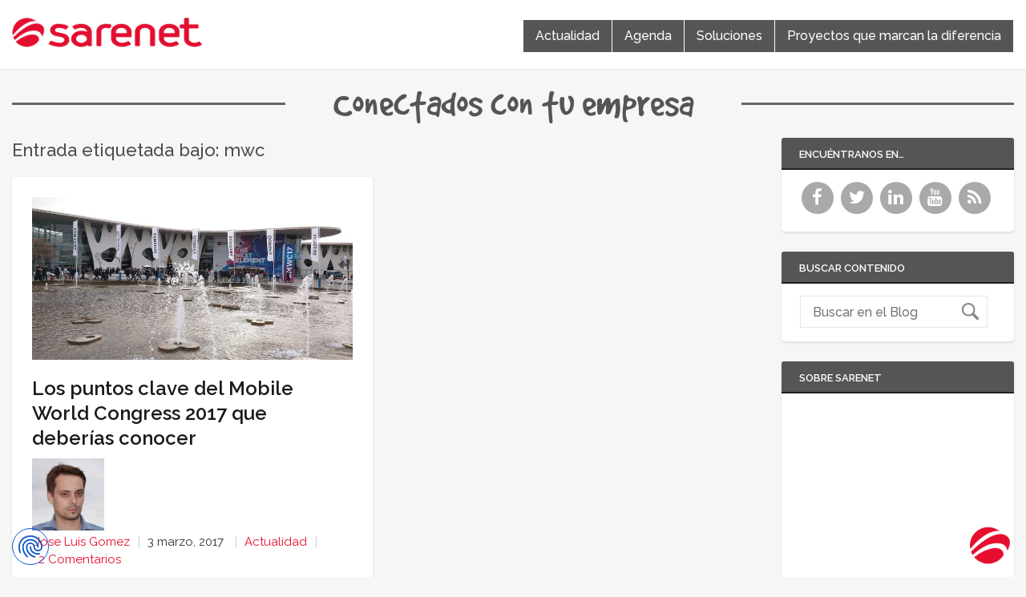

--- FILE ---
content_type: text/html; charset=UTF-8
request_url: https://blog.sarenet.es/tag/mwc/
body_size: 61609
content:

<!doctype html>
<html lang="es">
<head>

    <!-- TITLE OF SITE -->
    <meta charset="UTF-8">
	<title>mwc | Blog Sarenet</title>
	<meta name="description" content="Sarenet | Conectamos con tu empresa"/>
	<meta name="google-site-verification" content="JzTvVy2K3rRWhQcOGEY9vEOqusD-o-mI_WsSNrwEdLA" />
	<meta name="theme-color" content="#E60D2E">
		<meta name="viewport" content="width=device-width, initial-scale=1.0, user-scalable=0, minimum-scale=1.0, maximum-scale=1.0">
	
    <!-- =========================
      FAV AND TOUCH ICONS  
    ============================== -->
			<link rel="shortcut icon" href="https://blog.sarenet.es/wp-content/uploads/2016/04/icon-64x64.png" />
			<link rel="apple-touch-icon" sizes="60x60" href="https://blog.sarenet.es/wp-content/uploads/2016/04/icon-64x64.png" />
			<link rel="apple-touch-icon" sizes="120x120" href="https://blog.sarenet.es/wp-content/uploads/2016/04/icon-64x64.png" />
			<link rel="apple-touch-icon" sizes="76x76" href="https://blog.sarenet.es/wp-content/uploads/2016/04/icon-64x64.png" />
			<link rel="apple-touch-icon" sizes="152x152" href="https://blog.sarenet.es/wp-content/uploads/2016/04/icon-retina.png" />
		

	<link rel="alternate" type="application/rss+xml" title="Blog Sarenet" href="https://blog.sarenet.es/feed/" />
	<link rel="alternate" type="application/atom+xml" title="Blog Sarenet" href="https://blog.sarenet.es/feed/atom/" />
    
<meta name='robots' content='max-image-preview:large' />

<!-- Google Tag Manager for WordPress by gtm4wp.com -->
<script data-cfasync="false" data-pagespeed-no-defer>
	var gtm4wp_datalayer_name = "dataLayer";
	var dataLayer = dataLayer || [];

	const gtm4wp_scrollerscript_debugmode         = false;
	const gtm4wp_scrollerscript_callbacktime      = 100;
	const gtm4wp_scrollerscript_readerlocation    = 150;
	const gtm4wp_scrollerscript_contentelementid  = "content";
	const gtm4wp_scrollerscript_scannertime       = 60;
</script>
<!-- End Google Tag Manager for WordPress by gtm4wp.com --><link rel='dns-prefetch' href='//secure.gravatar.com' />
<link rel='dns-prefetch' href='//stats.wp.com' />
<link rel='dns-prefetch' href='//fonts.googleapis.com' />
<link rel='dns-prefetch' href='//v0.wordpress.com' />
<link rel="alternate" type="application/rss+xml" title="Blog Sarenet &raquo; Feed" href="https://blog.sarenet.es/feed/" />
<link rel="alternate" type="application/rss+xml" title="Blog Sarenet &raquo; Feed de los comentarios" href="https://blog.sarenet.es/comments/feed/" />
<link rel="alternate" type="application/rss+xml" title="Blog Sarenet &raquo; Etiqueta mwc del feed" href="https://blog.sarenet.es/tag/mwc/feed/" />
<script type="text/javascript">
/* <![CDATA[ */
window._wpemojiSettings = {"baseUrl":"https:\/\/s.w.org\/images\/core\/emoji\/15.0.3\/72x72\/","ext":".png","svgUrl":"https:\/\/s.w.org\/images\/core\/emoji\/15.0.3\/svg\/","svgExt":".svg","source":{"concatemoji":"https:\/\/blog.sarenet.es\/wp-includes\/js\/wp-emoji-release.min.js?ver=6.5.7"}};
/*! This file is auto-generated */
!function(i,n){var o,s,e;function c(e){try{var t={supportTests:e,timestamp:(new Date).valueOf()};sessionStorage.setItem(o,JSON.stringify(t))}catch(e){}}function p(e,t,n){e.clearRect(0,0,e.canvas.width,e.canvas.height),e.fillText(t,0,0);var t=new Uint32Array(e.getImageData(0,0,e.canvas.width,e.canvas.height).data),r=(e.clearRect(0,0,e.canvas.width,e.canvas.height),e.fillText(n,0,0),new Uint32Array(e.getImageData(0,0,e.canvas.width,e.canvas.height).data));return t.every(function(e,t){return e===r[t]})}function u(e,t,n){switch(t){case"flag":return n(e,"\ud83c\udff3\ufe0f\u200d\u26a7\ufe0f","\ud83c\udff3\ufe0f\u200b\u26a7\ufe0f")?!1:!n(e,"\ud83c\uddfa\ud83c\uddf3","\ud83c\uddfa\u200b\ud83c\uddf3")&&!n(e,"\ud83c\udff4\udb40\udc67\udb40\udc62\udb40\udc65\udb40\udc6e\udb40\udc67\udb40\udc7f","\ud83c\udff4\u200b\udb40\udc67\u200b\udb40\udc62\u200b\udb40\udc65\u200b\udb40\udc6e\u200b\udb40\udc67\u200b\udb40\udc7f");case"emoji":return!n(e,"\ud83d\udc26\u200d\u2b1b","\ud83d\udc26\u200b\u2b1b")}return!1}function f(e,t,n){var r="undefined"!=typeof WorkerGlobalScope&&self instanceof WorkerGlobalScope?new OffscreenCanvas(300,150):i.createElement("canvas"),a=r.getContext("2d",{willReadFrequently:!0}),o=(a.textBaseline="top",a.font="600 32px Arial",{});return e.forEach(function(e){o[e]=t(a,e,n)}),o}function t(e){var t=i.createElement("script");t.src=e,t.defer=!0,i.head.appendChild(t)}"undefined"!=typeof Promise&&(o="wpEmojiSettingsSupports",s=["flag","emoji"],n.supports={everything:!0,everythingExceptFlag:!0},e=new Promise(function(e){i.addEventListener("DOMContentLoaded",e,{once:!0})}),new Promise(function(t){var n=function(){try{var e=JSON.parse(sessionStorage.getItem(o));if("object"==typeof e&&"number"==typeof e.timestamp&&(new Date).valueOf()<e.timestamp+604800&&"object"==typeof e.supportTests)return e.supportTests}catch(e){}return null}();if(!n){if("undefined"!=typeof Worker&&"undefined"!=typeof OffscreenCanvas&&"undefined"!=typeof URL&&URL.createObjectURL&&"undefined"!=typeof Blob)try{var e="postMessage("+f.toString()+"("+[JSON.stringify(s),u.toString(),p.toString()].join(",")+"));",r=new Blob([e],{type:"text/javascript"}),a=new Worker(URL.createObjectURL(r),{name:"wpTestEmojiSupports"});return void(a.onmessage=function(e){c(n=e.data),a.terminate(),t(n)})}catch(e){}c(n=f(s,u,p))}t(n)}).then(function(e){for(var t in e)n.supports[t]=e[t],n.supports.everything=n.supports.everything&&n.supports[t],"flag"!==t&&(n.supports.everythingExceptFlag=n.supports.everythingExceptFlag&&n.supports[t]);n.supports.everythingExceptFlag=n.supports.everythingExceptFlag&&!n.supports.flag,n.DOMReady=!1,n.readyCallback=function(){n.DOMReady=!0}}).then(function(){return e}).then(function(){var e;n.supports.everything||(n.readyCallback(),(e=n.source||{}).concatemoji?t(e.concatemoji):e.wpemoji&&e.twemoji&&(t(e.twemoji),t(e.wpemoji)))}))}((window,document),window._wpemojiSettings);
/* ]]> */
</script>
<link rel='stylesheet' id='pmb_common-css' href='https://blog.sarenet.es/wp-content/plugins/print-my-blog/assets/styles/pmb-common.css?ver=1713263842' type='text/css' media='all' />
<style id='wp-emoji-styles-inline-css' type='text/css'>

	img.wp-smiley, img.emoji {
		display: inline !important;
		border: none !important;
		box-shadow: none !important;
		height: 1em !important;
		width: 1em !important;
		margin: 0 0.07em !important;
		vertical-align: -0.1em !important;
		background: none !important;
		padding: 0 !important;
	}
</style>
<link rel='stylesheet' id='wp-block-library-css' href='https://blog.sarenet.es/wp-includes/css/dist/block-library/style.min.css?ver=6.5.7' type='text/css' media='all' />
<style id='wp-block-library-inline-css' type='text/css'>
.has-text-align-justify{text-align:justify;}
</style>
<link rel='stylesheet' id='pmb-select2-css' href='https://blog.sarenet.es/wp-content/plugins/print-my-blog/assets/styles/libs/select2.min.css?ver=4.0.6' type='text/css' media='all' />
<link rel='stylesheet' id='jquery-ui-css' href='https://blog.sarenet.es/wp-content/plugins/print-my-blog/assets/styles/libs/jquery-ui/jquery-ui.min.css?ver=1.11.4' type='text/css' media='all' />
<link rel='stylesheet' id='pmb-setup-page-css' href='https://blog.sarenet.es/wp-content/plugins/print-my-blog/assets/styles/setup-page.css?ver=1713263842' type='text/css' media='all' />
<link rel='stylesheet' id='mediaelement-css' href='https://blog.sarenet.es/wp-includes/js/mediaelement/mediaelementplayer-legacy.min.css?ver=4.2.17' type='text/css' media='all' />
<link rel='stylesheet' id='wp-mediaelement-css' href='https://blog.sarenet.es/wp-includes/js/mediaelement/wp-mediaelement.min.css?ver=6.5.7' type='text/css' media='all' />
<style id='jetpack-sharing-buttons-style-inline-css' type='text/css'>
.jetpack-sharing-buttons__services-list{display:flex;flex-direction:row;flex-wrap:wrap;gap:0;list-style-type:none;margin:5px;padding:0}.jetpack-sharing-buttons__services-list.has-small-icon-size{font-size:12px}.jetpack-sharing-buttons__services-list.has-normal-icon-size{font-size:16px}.jetpack-sharing-buttons__services-list.has-large-icon-size{font-size:24px}.jetpack-sharing-buttons__services-list.has-huge-icon-size{font-size:36px}@media print{.jetpack-sharing-buttons__services-list{display:none!important}}.editor-styles-wrapper .wp-block-jetpack-sharing-buttons{gap:0;padding-inline-start:0}ul.jetpack-sharing-buttons__services-list.has-background{padding:1.25em 2.375em}
</style>
<link rel='stylesheet' id='bb-tcs-editor-style-shared-css' href='https://blog.sarenet.es/wp-content/themes/reader/css/editor-style-shared.css' type='text/css' media='all' />
<style id='classic-theme-styles-inline-css' type='text/css'>
/*! This file is auto-generated */
.wp-block-button__link{color:#fff;background-color:#32373c;border-radius:9999px;box-shadow:none;text-decoration:none;padding:calc(.667em + 2px) calc(1.333em + 2px);font-size:1.125em}.wp-block-file__button{background:#32373c;color:#fff;text-decoration:none}
</style>
<style id='global-styles-inline-css' type='text/css'>
body{--wp--preset--color--black: #000000;--wp--preset--color--cyan-bluish-gray: #abb8c3;--wp--preset--color--white: #ffffff;--wp--preset--color--pale-pink: #f78da7;--wp--preset--color--vivid-red: #cf2e2e;--wp--preset--color--luminous-vivid-orange: #ff6900;--wp--preset--color--luminous-vivid-amber: #fcb900;--wp--preset--color--light-green-cyan: #7bdcb5;--wp--preset--color--vivid-green-cyan: #00d084;--wp--preset--color--pale-cyan-blue: #8ed1fc;--wp--preset--color--vivid-cyan-blue: #0693e3;--wp--preset--color--vivid-purple: #9b51e0;--wp--preset--gradient--vivid-cyan-blue-to-vivid-purple: linear-gradient(135deg,rgba(6,147,227,1) 0%,rgb(155,81,224) 100%);--wp--preset--gradient--light-green-cyan-to-vivid-green-cyan: linear-gradient(135deg,rgb(122,220,180) 0%,rgb(0,208,130) 100%);--wp--preset--gradient--luminous-vivid-amber-to-luminous-vivid-orange: linear-gradient(135deg,rgba(252,185,0,1) 0%,rgba(255,105,0,1) 100%);--wp--preset--gradient--luminous-vivid-orange-to-vivid-red: linear-gradient(135deg,rgba(255,105,0,1) 0%,rgb(207,46,46) 100%);--wp--preset--gradient--very-light-gray-to-cyan-bluish-gray: linear-gradient(135deg,rgb(238,238,238) 0%,rgb(169,184,195) 100%);--wp--preset--gradient--cool-to-warm-spectrum: linear-gradient(135deg,rgb(74,234,220) 0%,rgb(151,120,209) 20%,rgb(207,42,186) 40%,rgb(238,44,130) 60%,rgb(251,105,98) 80%,rgb(254,248,76) 100%);--wp--preset--gradient--blush-light-purple: linear-gradient(135deg,rgb(255,206,236) 0%,rgb(152,150,240) 100%);--wp--preset--gradient--blush-bordeaux: linear-gradient(135deg,rgb(254,205,165) 0%,rgb(254,45,45) 50%,rgb(107,0,62) 100%);--wp--preset--gradient--luminous-dusk: linear-gradient(135deg,rgb(255,203,112) 0%,rgb(199,81,192) 50%,rgb(65,88,208) 100%);--wp--preset--gradient--pale-ocean: linear-gradient(135deg,rgb(255,245,203) 0%,rgb(182,227,212) 50%,rgb(51,167,181) 100%);--wp--preset--gradient--electric-grass: linear-gradient(135deg,rgb(202,248,128) 0%,rgb(113,206,126) 100%);--wp--preset--gradient--midnight: linear-gradient(135deg,rgb(2,3,129) 0%,rgb(40,116,252) 100%);--wp--preset--font-size--small: 13px;--wp--preset--font-size--medium: 20px;--wp--preset--font-size--large: 36px;--wp--preset--font-size--x-large: 42px;--wp--preset--spacing--20: 0.44rem;--wp--preset--spacing--30: 0.67rem;--wp--preset--spacing--40: 1rem;--wp--preset--spacing--50: 1.5rem;--wp--preset--spacing--60: 2.25rem;--wp--preset--spacing--70: 3.38rem;--wp--preset--spacing--80: 5.06rem;--wp--preset--shadow--natural: 6px 6px 9px rgba(0, 0, 0, 0.2);--wp--preset--shadow--deep: 12px 12px 50px rgba(0, 0, 0, 0.4);--wp--preset--shadow--sharp: 6px 6px 0px rgba(0, 0, 0, 0.2);--wp--preset--shadow--outlined: 6px 6px 0px -3px rgba(255, 255, 255, 1), 6px 6px rgba(0, 0, 0, 1);--wp--preset--shadow--crisp: 6px 6px 0px rgba(0, 0, 0, 1);}:where(.is-layout-flex){gap: 0.5em;}:where(.is-layout-grid){gap: 0.5em;}body .is-layout-flex{display: flex;}body .is-layout-flex{flex-wrap: wrap;align-items: center;}body .is-layout-flex > *{margin: 0;}body .is-layout-grid{display: grid;}body .is-layout-grid > *{margin: 0;}:where(.wp-block-columns.is-layout-flex){gap: 2em;}:where(.wp-block-columns.is-layout-grid){gap: 2em;}:where(.wp-block-post-template.is-layout-flex){gap: 1.25em;}:where(.wp-block-post-template.is-layout-grid){gap: 1.25em;}.has-black-color{color: var(--wp--preset--color--black) !important;}.has-cyan-bluish-gray-color{color: var(--wp--preset--color--cyan-bluish-gray) !important;}.has-white-color{color: var(--wp--preset--color--white) !important;}.has-pale-pink-color{color: var(--wp--preset--color--pale-pink) !important;}.has-vivid-red-color{color: var(--wp--preset--color--vivid-red) !important;}.has-luminous-vivid-orange-color{color: var(--wp--preset--color--luminous-vivid-orange) !important;}.has-luminous-vivid-amber-color{color: var(--wp--preset--color--luminous-vivid-amber) !important;}.has-light-green-cyan-color{color: var(--wp--preset--color--light-green-cyan) !important;}.has-vivid-green-cyan-color{color: var(--wp--preset--color--vivid-green-cyan) !important;}.has-pale-cyan-blue-color{color: var(--wp--preset--color--pale-cyan-blue) !important;}.has-vivid-cyan-blue-color{color: var(--wp--preset--color--vivid-cyan-blue) !important;}.has-vivid-purple-color{color: var(--wp--preset--color--vivid-purple) !important;}.has-black-background-color{background-color: var(--wp--preset--color--black) !important;}.has-cyan-bluish-gray-background-color{background-color: var(--wp--preset--color--cyan-bluish-gray) !important;}.has-white-background-color{background-color: var(--wp--preset--color--white) !important;}.has-pale-pink-background-color{background-color: var(--wp--preset--color--pale-pink) !important;}.has-vivid-red-background-color{background-color: var(--wp--preset--color--vivid-red) !important;}.has-luminous-vivid-orange-background-color{background-color: var(--wp--preset--color--luminous-vivid-orange) !important;}.has-luminous-vivid-amber-background-color{background-color: var(--wp--preset--color--luminous-vivid-amber) !important;}.has-light-green-cyan-background-color{background-color: var(--wp--preset--color--light-green-cyan) !important;}.has-vivid-green-cyan-background-color{background-color: var(--wp--preset--color--vivid-green-cyan) !important;}.has-pale-cyan-blue-background-color{background-color: var(--wp--preset--color--pale-cyan-blue) !important;}.has-vivid-cyan-blue-background-color{background-color: var(--wp--preset--color--vivid-cyan-blue) !important;}.has-vivid-purple-background-color{background-color: var(--wp--preset--color--vivid-purple) !important;}.has-black-border-color{border-color: var(--wp--preset--color--black) !important;}.has-cyan-bluish-gray-border-color{border-color: var(--wp--preset--color--cyan-bluish-gray) !important;}.has-white-border-color{border-color: var(--wp--preset--color--white) !important;}.has-pale-pink-border-color{border-color: var(--wp--preset--color--pale-pink) !important;}.has-vivid-red-border-color{border-color: var(--wp--preset--color--vivid-red) !important;}.has-luminous-vivid-orange-border-color{border-color: var(--wp--preset--color--luminous-vivid-orange) !important;}.has-luminous-vivid-amber-border-color{border-color: var(--wp--preset--color--luminous-vivid-amber) !important;}.has-light-green-cyan-border-color{border-color: var(--wp--preset--color--light-green-cyan) !important;}.has-vivid-green-cyan-border-color{border-color: var(--wp--preset--color--vivid-green-cyan) !important;}.has-pale-cyan-blue-border-color{border-color: var(--wp--preset--color--pale-cyan-blue) !important;}.has-vivid-cyan-blue-border-color{border-color: var(--wp--preset--color--vivid-cyan-blue) !important;}.has-vivid-purple-border-color{border-color: var(--wp--preset--color--vivid-purple) !important;}.has-vivid-cyan-blue-to-vivid-purple-gradient-background{background: var(--wp--preset--gradient--vivid-cyan-blue-to-vivid-purple) !important;}.has-light-green-cyan-to-vivid-green-cyan-gradient-background{background: var(--wp--preset--gradient--light-green-cyan-to-vivid-green-cyan) !important;}.has-luminous-vivid-amber-to-luminous-vivid-orange-gradient-background{background: var(--wp--preset--gradient--luminous-vivid-amber-to-luminous-vivid-orange) !important;}.has-luminous-vivid-orange-to-vivid-red-gradient-background{background: var(--wp--preset--gradient--luminous-vivid-orange-to-vivid-red) !important;}.has-very-light-gray-to-cyan-bluish-gray-gradient-background{background: var(--wp--preset--gradient--very-light-gray-to-cyan-bluish-gray) !important;}.has-cool-to-warm-spectrum-gradient-background{background: var(--wp--preset--gradient--cool-to-warm-spectrum) !important;}.has-blush-light-purple-gradient-background{background: var(--wp--preset--gradient--blush-light-purple) !important;}.has-blush-bordeaux-gradient-background{background: var(--wp--preset--gradient--blush-bordeaux) !important;}.has-luminous-dusk-gradient-background{background: var(--wp--preset--gradient--luminous-dusk) !important;}.has-pale-ocean-gradient-background{background: var(--wp--preset--gradient--pale-ocean) !important;}.has-electric-grass-gradient-background{background: var(--wp--preset--gradient--electric-grass) !important;}.has-midnight-gradient-background{background: var(--wp--preset--gradient--midnight) !important;}.has-small-font-size{font-size: var(--wp--preset--font-size--small) !important;}.has-medium-font-size{font-size: var(--wp--preset--font-size--medium) !important;}.has-large-font-size{font-size: var(--wp--preset--font-size--large) !important;}.has-x-large-font-size{font-size: var(--wp--preset--font-size--x-large) !important;}
.wp-block-navigation a:where(:not(.wp-element-button)){color: inherit;}
:where(.wp-block-post-template.is-layout-flex){gap: 1.25em;}:where(.wp-block-post-template.is-layout-grid){gap: 1.25em;}
:where(.wp-block-columns.is-layout-flex){gap: 2em;}:where(.wp-block-columns.is-layout-grid){gap: 2em;}
.wp-block-pullquote{font-size: 1.5em;line-height: 1.6;}
</style>
<link rel='stylesheet' id='ppress-frontend-css' href='https://blog.sarenet.es/wp-content/plugins/wp-user-avatar/assets/css/frontend.min.css?ver=4.15.6' type='text/css' media='all' />
<link rel='stylesheet' id='ppress-flatpickr-css' href='https://blog.sarenet.es/wp-content/plugins/wp-user-avatar/assets/flatpickr/flatpickr.min.css?ver=4.15.6' type='text/css' media='all' />
<link rel='stylesheet' id='ppress-select2-css' href='https://blog.sarenet.es/wp-content/plugins/wp-user-avatar/assets/select2/select2.min.css?ver=6.5.7' type='text/css' media='all' />
<link rel='stylesheet' id='googlefont1-css' href='https://fonts.googleapis.com/css?family=Raleway%3A400%2C100%2C200%2C300%2C500%2C600%2C700&#038;ver=6.5.7' type='text/css' media='all' />
<link rel='stylesheet' id='bootstrap-css' href='https://blog.sarenet.es/wp-content/themes/reader/css/bootstrap.min.css?ver=6.5.7' type='text/css' media='all' />
<link rel='stylesheet' id='flaticon-css' href='https://blog.sarenet.es/wp-content/themes/reader/css/flaticon.css?ver=6.5.7' type='text/css' media='all' />
<link rel='stylesheet' id='fontawesome-css' href='https://blog.sarenet.es/wp-content/themes/reader/css/font-awesome.min.css?ver=6.5.7' type='text/css' media='all' />
<link rel='stylesheet' id='nprogress-css' href='https://blog.sarenet.es/wp-content/themes/reader/css/nprogress.css?ver=6.5.7' type='text/css' media='all' />
<link rel='stylesheet' id='mediaelementplayer-css' href='https://blog.sarenet.es/wp-content/themes/reader/css/mediaelementplayer.css?ver=6.5.7' type='text/css' media='all' />
<link rel='stylesheet' id='style-css' href='https://blog.sarenet.es/wp-content/themes/reader/style.css?ver=6.5.7' type='text/css' media='all' />
<style id='style-inline-css' type='text/css'>
.search-box {display:none;}
.header .logo_w{ background:transparent;}
</style>
<link rel='stylesheet' id='header_white-css' href='https://blog.sarenet.es/wp-content/themes/reader/css/header-white.css?ver=6.5.7' type='text/css' media='all' />
<link rel='stylesheet' id='responsive-css' href='https://blog.sarenet.es/wp-content/themes/reader/css/responsive.css?ver=6.5.7' type='text/css' media='all' />
<link rel='stylesheet' id='custom_color-css' href='https://blog.sarenet.es/wp-content/themes/reader/css/colors/alizarin.css?ver=6.5.7' type='text/css' media='all' />
<link rel='stylesheet' id='newsletter-css' href='https://blog.sarenet.es/wp-content/plugins/newsletter/style.css?ver=8.3.0' type='text/css' media='all' />
<link rel='stylesheet' id='jetpack_css-css' href='https://blog.sarenet.es/wp-content/plugins/jetpack/css/jetpack.css?ver=13.3.2' type='text/css' media='all' />
<script type="text/javascript" id="jquery-core-js-extra">
/* <![CDATA[ */
var templateUrl = "https:\/\/blog.sarenet.es\/wp-content\/themes\/reader";
/* ]]> */
</script>
<script type="text/javascript" src="https://blog.sarenet.es/wp-includes/js/jquery/jquery.min.js?ver=3.7.1" id="jquery-core-js"></script>
<script type="text/javascript" src="https://blog.sarenet.es/wp-includes/js/jquery/jquery-migrate.min.js?ver=3.4.1" id="jquery-migrate-js"></script>
<script type="text/javascript" src="https://blog.sarenet.es/wp-content/plugins/wp-user-avatar/assets/flatpickr/flatpickr.min.js?ver=4.15.6" id="ppress-flatpickr-js"></script>
<script type="text/javascript" src="https://blog.sarenet.es/wp-content/plugins/wp-user-avatar/assets/select2/select2.min.js?ver=4.15.6" id="ppress-select2-js"></script>
<script type="text/javascript" src="https://blog.sarenet.es/wp-content/plugins/duracelltomi-google-tag-manager/dist/js/analytics-talk-content-tracking.js?ver=1.20.2" id="gtm4wp-scroll-tracking-js"></script>
<link rel="https://api.w.org/" href="https://blog.sarenet.es/wp-json/" /><link rel="alternate" type="application/json" href="https://blog.sarenet.es/wp-json/wp/v2/tags/231" /><link rel="EditURI" type="application/rsd+xml" title="RSD" href="https://blog.sarenet.es/xmlrpc.php?rsd" />
<meta name="generator" content="WordPress 6.5.7" />
<script type="text/javascript">
(function(url){
	if(/(?:Chrome\/26\.0\.1410\.63 Safari\/537\.31|WordfenceTestMonBot)/.test(navigator.userAgent)){ return; }
	var addEvent = function(evt, handler) {
		if (window.addEventListener) {
			document.addEventListener(evt, handler, false);
		} else if (window.attachEvent) {
			document.attachEvent('on' + evt, handler);
		}
	};
	var removeEvent = function(evt, handler) {
		if (window.removeEventListener) {
			document.removeEventListener(evt, handler, false);
		} else if (window.detachEvent) {
			document.detachEvent('on' + evt, handler);
		}
	};
	var evts = 'contextmenu dblclick drag dragend dragenter dragleave dragover dragstart drop keydown keypress keyup mousedown mousemove mouseout mouseover mouseup mousewheel scroll'.split(' ');
	var logHuman = function() {
		if (window.wfLogHumanRan) { return; }
		window.wfLogHumanRan = true;
		var wfscr = document.createElement('script');
		wfscr.type = 'text/javascript';
		wfscr.async = true;
		wfscr.src = url + '&r=' + Math.random();
		(document.getElementsByTagName('head')[0]||document.getElementsByTagName('body')[0]).appendChild(wfscr);
		for (var i = 0; i < evts.length; i++) {
			removeEvent(evts[i], logHuman);
		}
	};
	for (var i = 0; i < evts.length; i++) {
		addEvent(evts[i], logHuman);
	}
})('//blog.sarenet.es/?wordfence_lh=1&hid=A38F0575166FADAD8D6223F2B062667B');
</script>	<style>img#wpstats{display:none}</style>
		
<!-- Google Tag Manager for WordPress by gtm4wp.com -->
<!-- GTM Container placement set to off -->
<script data-cfasync="false" data-pagespeed-no-defer>
</script>
<script type="text/javascript">
	console.warn && console.warn("[GTM4WP] Google Tag Manager container code placement set to OFF !!!");
	console.warn && console.warn("[GTM4WP] Data layer codes are active but GTM container must be loaded using custom coding !!!");
</script>
<!-- End Google Tag Manager for WordPress by gtm4wp.com --><!--[if lt IE 9]><script src="https://blog.sarenet.es/wp-content/themes/reader/js/html5shiv.js"></script><script src="https://blog.sarenet.es/wp-content/themes/reader/js/respond.min.js"></script><![endif]-->
<!-- Jetpack Open Graph Tags -->
<meta property="og:type" content="website" />
<meta property="og:title" content="mwc &#8211; Blog Sarenet" />
<meta property="og:url" content="https://blog.sarenet.es/tag/mwc/" />
<meta property="og:site_name" content="Blog Sarenet" />
<meta property="og:image" content="https://blog.sarenet.es/wp-content/uploads/2016/04/cropped-icono-site-1.png" />
<meta property="og:image:width" content="512" />
<meta property="og:image:height" content="512" />
<meta property="og:image:alt" content="" />
<meta property="og:locale" content="es_ES" />
<meta name="twitter:site" content="@Sarenet" />

<!-- End Jetpack Open Graph Tags -->
<link rel="icon" href="https://blog.sarenet.es/wp-content/uploads/2016/04/cropped-icono-site-1-32x32.png" sizes="32x32" />
<link rel="icon" href="https://blog.sarenet.es/wp-content/uploads/2016/04/cropped-icono-site-1-192x192.png" sizes="192x192" />
<link rel="apple-touch-icon" href="https://blog.sarenet.es/wp-content/uploads/2016/04/cropped-icono-site-1-180x180.png" />
<meta name="msapplication-TileImage" content="https://blog.sarenet.es/wp-content/uploads/2016/04/cropped-icono-site-1-270x270.png" />
<!-- Google Tag Manager -->
<script>(function(w,d,s,l,i){w[l]=w[l]||[];w[l].push({'gtm.start':
new Date().getTime(),event:'gtm.js'});var f=d.getElementsByTagName(s)[0],
j=d.createElement(s),dl=l!='dataLayer'?'&l='+l:'';j.async=true;j.src=
'https://gtm.sarenet.es/gtm.js?id='+i+dl;f.parentNode.insertBefore(j,f);
})(window,document,'script','dataLayer','GTM-P9GMMH');</script>
<!-- End Google Tag Manager -->
</head>
<body id="header-top" class="archive tag tag-mwc tag-231 style-blog-grid loading-ajax-post style-sidebar-both_s  header_white">
<!-- Google Tag Manager (noscript) -->
<noscript><iframe src="https://gtm.sarenet.es/ns.html?id=GTM-P9GMMH"
height="0" width="0" style="display:none;visibility:hidden"></iframe></noscript>
<!-- End Google Tag Manager (noscript) -->
<script src="https://consent.cookiefirst.com/sites/blog.sarenet.es-2cdf0aff-0f6f-4553-8058-ca8794091547/consent.js"></script>


	<header class="header">
	
		<nav class="navbar navbar-default navbar-fixed-top" role="navigation">
        <div class="container-fluid">
            <div class="row">
                <div class="col-md-5 col-sm-24">
	
					
                    <div class="navbar-header">
                        <button type="button" class="navbar-toggle collapsed" data-toggle="collapse" data-target="#bs-example-navbar-collapse-1">
                            <span class="sr-only">Toggle navigation</span>
                            <span class="icon-bar"></span>
                            <span class="icon-bar"></span>
                            <span class="icon-bar"></span>
                        </button>
                        <a class="navbar-brand logo-img" href="https://blog.sarenet.es/">
                            <!-- YOUR LOGO -->
                            <img src="https://blog.sarenet.es/wp-content/uploads/2016/04/logotipo.png" alt="Blog Sarenet">
                            <span class="logotext"></span>
                        </a>
                    </div>
                </div>
                <!-- Navigation Items -->
								<div class="col-md-19 col-sm-24 text-center">
				                    <div class="collapse navbar-collapse main-navigation" id="bs-example-navbar-collapse-1">
                        <ul id="menu-menu-de-secciones" class="nav navbar-nav uppercase"><li id="menu-item-95" class="menu-item menu-item-type-taxonomy menu-item-object-category menu-item-95"><a title="Actualidad" href="https://blog.sarenet.es/category/actualidad/">Actualidad</a></li>
<li id="menu-item-96" class="menu-item menu-item-type-taxonomy menu-item-object-category menu-item-96"><a title="Agenda" href="https://blog.sarenet.es/category/agenda/">Agenda</a></li>
<li id="menu-item-97" class="menu-item menu-item-type-taxonomy menu-item-object-category menu-item-97"><a title="Soluciones" href="https://blog.sarenet.es/category/soluciones/">Soluciones</a></li>
<li id="menu-item-98" class="menu-item menu-item-type-taxonomy menu-item-object-category menu-item-98"><a title="Proyectos que marcan la diferencia" href="https://blog.sarenet.es/category/proyectos/">Proyectos que marcan la diferencia</a></li>
</ul>
                        <!-- SEARCH -->
                        <form class="search-box navbar-form navbar-right" action="https://blog.sarenet.es" role="search" style="display:none">
                            <div class="input-group">
                                <input type="text" name="s" id="ss" class="form-control" placeholder="Buscar término">
                            </div><!-- /input-group -->
                        </form>
                    </div>
                </div>
            </div>
        </div>
        <!-- /END FLUID CONTAINER -->
    </nav>
</header> 
 <!-- BODY CONTAINER - FULL WIDTH -->
<div class="claimBlog"><h5 class="claimBlogText">Conectados con tu empresa</h5></div>
<div class="container-fluid">
    <div class="row">
						
        
        <!-- =========================
             BLOG SECTION 
        ============================== -->
        <div class="col-md-18 col-sm-24">
			 <h4 class="title_archive">				Entrada etiquetada bajo: mwc				</h4>
						            <div class="blog-style-two ">
                <!-- GENERAL BLOG POST -->
			<div class="row">
			<div class="col-md-12">

				                <article class="blog-item post-1855 post type-post status-publish format-standard has-post-thumbnail hentry category-actualidad tag-4g tag-5g tag-iot tag-movil tag-movilidad tag-mwc tag-smartphone tag-telefonia">
				
 
 
 
 
 
 
 
 
 
 
 
 
 




	<div class="the-post-thumbnail"><a href="https://blog.sarenet.es/mwc17/"><img width="800" height="405" src="https://blog.sarenet.es/wp-content/uploads/2017/03/1200px-Entry_to_MWC_2017-800x405.jpg" class="content wp-post-image" alt="" decoding="async" fetchpriority="high" /></a></div>


                    <header>
                        <h2 class="title">
							                            <a href="https://blog.sarenet.es/mwc17/">Los puntos clave del Mobile World Congress 2017 que deberías conocer</a>
                        </h2>
                        <div class="meta-info">                           
							 	<img data-del="avatar" src='https://blog.sarenet.es/wp-content/uploads/2016/05/jlgomez-2-150x150.jpg' class='avatar pp-user-avatar avatar-90 photo ' height='90' width='90'/> <ul>
                
		<li> <a href="https://blog.sarenet.es/author/jose-luis-gomez/" title="Entradas de Jose Luis Gomez" rel="author">Jose Luis Gomez</a></li>
		
	
		<li> 3 marzo, 2017 </li>
		
	
	
	
						 <li><a href="https://blog.sarenet.es/category/actualidad/">Actualidad</a></li>
				
		
	
	
		<li class="comments"><a href="https://blog.sarenet.es/mwc17/#comments" class="comments-link"  rel="nofollow" >2 Comentarios</a></li>
	</ul>                                
                        </div>
                    </header>
					<div class="post-body">
					<p>Como cada año, el <strong>Mobile World Congress (MWC) supone la cita más importante para el sector móvil a nivel mundial</strong> y sin duda es el evento tecnológico más importante que se celebra en nuestro suelo.</p>
<p> <a href="https://blog.sarenet.es/mwc17/#more-1855" class="more-link"><span aria-label="Sigue leyendo Los puntos clave del Mobile World Congress 2017 que deberías conocer">(más&hellip;)</span></a></p>
										
					<p><a href="https://blog.sarenet.es/mwc17/" class="btn btn-prime btn-read-more btn-small">Leer más</a></p>
					
					</div>
                </article>

																			</div>	
			
			<div class="col-md-12">
						
			</div>	
                
								
				<!-- PAGINATION -->

				
                <!-- /PAGINATION -->
				                
            </div>
			</div>	
        </div>
        <!-- /END BLOG SECTION -->

        <!-- =========================
             RIGHT SIDEBAR 
        ============================== -->
        <div class="col-md-6 hidden-sm hidden-xs">
            <aside class="right-sidebar">		
				<div class="widget widget_text" id="text-3"><h5 class="sr_w_title">Encuéntranos en&#8230;</h5>			<div class="textwidget"><div class="social-icons text-center clearfix">
	<ul>
<li><a href="https://www.facebook.com/SarenetSA/" target="_blank" title="Sarenet en Facebook" rel="noopener"><i class="fa fa-2x fa-facebook" aria-hidden="true"></i></a></li>
		<li><a href="https://twitter.com/Sarenet" target="_blank" title="Sarenet en Twitter" rel="noopener"><i class="fa fa-2x fa-twitter" aria-hidden="true"></i></a></li>
		<li><a href="https://www.linkedin.com/company/sarenet" target="_blank" title="Sarenet en Linkedin" rel="noopener"><i class="fa fa-2x fa-linkedin" aria-hidden="true"></i></a></li>
		<li><a href="https://www.youtube.com/user/SarenetSA/feed?sub_confirmation=1" target="_blank" title="Sarenet en Youtube" rel="noopener"><i class="fa fa-2x fa-youtube" aria-hidden="true"></i></a></li>
		<li><a href="http://blog.sarenet.es/feed/" title="RSS Blog Sarenet"><i class="fa fa-2x fa-rss" aria-hidden="true"></i></a></li>
	</ul>
</div>
</div>
		</div><hr class="small"><div class="widget widget_search" id="search-4"><h5 class="sr_w_title">Buscar contenido</h5><form role="search" method="get" id="searchform" class="searchform" action="https://blog.sarenet.es/">
				<div>
					<label class="screen-reader-text" for="s">Buscar:</label>
					<input type="text" value="" name="s" id="s" />
					<input type="submit" id="searchsubmit" value="Buscar" />
				</div>
			</form></div><hr class="small"><div class="widget widget_text" id="text-2"><h5 class="sr_w_title">Sobre Sarenet</h5>			<div class="textwidget"><div class="imagenpresentacion"><img src="https://www.sarenet.es/archivos/202210/sistemas-global.jpg" class="photo">
<img src="/wp-content/uploads/2016/04/icon-64x64.png" class="icono">
</div>
Sarenet nace en 1995 como Proveedor de Internet especializado en soluciones corporativas. Desde entonces hemos recorrido un largo camino incorporando muchas innovaciones, al igual que el sector de Internet. Hoy somos uno de los principales operadores de voz y datos especializado en empresas de España.</div>
		</div><hr class="small"><div class="widget_text widget widget_custom_html" id="custom_html-5"><h5 class="sr_w_title">Newsletter Sarenet</h5><div class="textwidget custom-html-widget"><div class="widget widget_text" id="text-10">
    <div class="textwidget">
    	<div class="imagenpresentacion2" style="margin: -17px -23px 12px -23px;">
    		<img src="https://blog.sarenet.es/wp-content/uploads/2021/06/hero-newsletter.png" class="photo">
    	</div>
    	Te proponemos un canal más por el que estar conectados. Tan solo tienes que inscribirte para que comiences a recibir nuestras comunicaciones a través de la newsletter trimestral. ¡Las novedades, casos de éxito y retos a los que nos enfrentamos te esperan!<br><br>
    	<p style="text-align:center; margin: 0 auto"><a href="https://www.sarenet.es/newsletter/" class="btn btn-prime btn-read-more btn-small">Inscríbete</a></p>
	</div>
</div></div></div><hr class="small"><div class="widget widget_categories" id="categories-2"><h5 class="sr_w_title">Categorías</h5>
			<ul>
					<li class="cat-item cat-item-13"><a href="https://blog.sarenet.es/category/actualidad/">Actualidad</a>
</li>
	<li class="cat-item cat-item-14"><a href="https://blog.sarenet.es/category/agenda/">Agenda</a>
</li>
	<li class="cat-item cat-item-17"><a href="https://blog.sarenet.es/category/consejos/">Consejos para tu empresa</a>
</li>
	<li class="cat-item cat-item-20"><a href="https://blog.sarenet.es/category/noticias-sarenet/">Nuestras noticias</a>
</li>
	<li class="cat-item cat-item-16"><a href="https://blog.sarenet.es/category/proyectos/">Proyectos que marcan la diferencia</a>
</li>
	<li class="cat-item cat-item-1"><a href="https://blog.sarenet.es/category/sin-categoria/">Sin categoría</a>
</li>
	<li class="cat-item cat-item-15"><a href="https://blog.sarenet.es/category/soluciones/">Soluciones</a>
</li>
	<li class="cat-item cat-item-18"><a href="https://blog.sarenet.es/category/tutoriales/">Tutoriales</a>
</li>
			</ul>

			</div><hr class="small"><div class="widget widget_tag_cloud" id="tag_cloud-3"><h5 class="sr_w_title">Etiquetas</h5><div class="tagcloud"><a href="https://blog.sarenet.es/tag/agenda/" class="tag-cloud-link tag-link-27 tag-link-position-1" style="font-size: 8pt;" aria-label="agenda (17 elementos)">agenda</a>
<a href="https://blog.sarenet.es/tag/big-data/" class="tag-cloud-link tag-link-28 tag-link-position-2" style="font-size: 12.622641509434pt;" aria-label="big data (40 elementos)">big data</a>
<a href="https://blog.sarenet.es/tag/canal/" class="tag-cloud-link tag-link-254 tag-link-position-3" style="font-size: 8.2641509433962pt;" aria-label="canal (18 elementos)">canal</a>
<a href="https://blog.sarenet.es/tag/ciberseguridad/" class="tag-cloud-link tag-link-32 tag-link-position-4" style="font-size: 22pt;" aria-label="ciberseguridad (210 elementos)">ciberseguridad</a>
<a href="https://blog.sarenet.es/tag/cloud/" class="tag-cloud-link tag-link-42 tag-link-position-5" style="font-size: 18.433962264151pt;" aria-label="cloud (112 elementos)">cloud</a>
<a href="https://blog.sarenet.es/tag/cloud-computing/" class="tag-cloud-link tag-link-41 tag-link-position-6" style="font-size: 18.169811320755pt;" aria-label="cloud computing (106 elementos)">cloud computing</a>
<a href="https://blog.sarenet.es/tag/conectividad/" class="tag-cloud-link tag-link-271 tag-link-position-7" style="font-size: 14.075471698113pt;" aria-label="conectividad (52 elementos)">conectividad</a>
<a href="https://blog.sarenet.es/tag/cpd/" class="tag-cloud-link tag-link-130 tag-link-position-8" style="font-size: 8pt;" aria-label="cpd (17 elementos)">cpd</a>
<a href="https://blog.sarenet.es/tag/data-center/" class="tag-cloud-link tag-link-62 tag-link-position-9" style="font-size: 11.037735849057pt;" aria-label="data center (30 elementos)">data center</a>
<a href="https://blog.sarenet.es/tag/ddos/" class="tag-cloud-link tag-link-316 tag-link-position-10" style="font-size: 12.358490566038pt;" aria-label="ddos (38 elementos)">ddos</a>
<a href="https://blog.sarenet.es/tag/denegacion-de-servicio/" class="tag-cloud-link tag-link-317 tag-link-position-11" style="font-size: 8.7924528301887pt;" aria-label="denegación de servicio (20 elementos)">denegación de servicio</a>
<a href="https://blog.sarenet.es/tag/empresas/" class="tag-cloud-link tag-link-52 tag-link-position-12" style="font-size: 16.849056603774pt;" aria-label="empresas (84 elementos)">empresas</a>
<a href="https://blog.sarenet.es/tag/fibra-segura/" class="tag-cloud-link tag-link-180 tag-link-position-13" style="font-size: 12.358490566038pt;" aria-label="fibra segura (38 elementos)">fibra segura</a>
<a href="https://blog.sarenet.es/tag/fibra-optica/" class="tag-cloud-link tag-link-178 tag-link-position-14" style="font-size: 14.735849056604pt;" aria-label="fibra óptica (58 elementos)">fibra óptica</a>
<a href="https://blog.sarenet.es/tag/firewall/" class="tag-cloud-link tag-link-205 tag-link-position-15" style="font-size: 9.8490566037736pt;" aria-label="firewall (24 elementos)">firewall</a>
<a href="https://blog.sarenet.es/tag/ftth/" class="tag-cloud-link tag-link-179 tag-link-position-16" style="font-size: 13.283018867925pt;" aria-label="ftth (45 elementos)">ftth</a>
<a href="https://blog.sarenet.es/tag/ia/" class="tag-cloud-link tag-link-84 tag-link-position-17" style="font-size: 8pt;" aria-label="ia (17 elementos)">ia</a>
<a href="https://blog.sarenet.es/tag/industria/" class="tag-cloud-link tag-link-374 tag-link-position-18" style="font-size: 9.9811320754717pt;" aria-label="industria (25 elementos)">industria</a>
<a href="https://blog.sarenet.es/tag/industria-4-0/" class="tag-cloud-link tag-link-40 tag-link-position-19" style="font-size: 14.207547169811pt;" aria-label="industria 4.0 (53 elementos)">industria 4.0</a>
<a href="https://blog.sarenet.es/tag/inteligencia-artificial/" class="tag-cloud-link tag-link-82 tag-link-position-20" style="font-size: 12.22641509434pt;" aria-label="inteligencia artificial (37 elementos)">inteligencia artificial</a>
<a href="https://blog.sarenet.es/tag/internet/" class="tag-cloud-link tag-link-38 tag-link-position-21" style="font-size: 13.415094339623pt;" aria-label="internet (46 elementos)">internet</a>
<a href="https://blog.sarenet.es/tag/internet-de-las-cosas/" class="tag-cloud-link tag-link-176 tag-link-position-22" style="font-size: 16.584905660377pt;" aria-label="internet de las cosas (81 elementos)">internet de las cosas</a>
<a href="https://blog.sarenet.es/tag/internet-of-things/" class="tag-cloud-link tag-link-351 tag-link-position-23" style="font-size: 10.509433962264pt;" aria-label="internet of things (27 elementos)">internet of things</a>
<a href="https://blog.sarenet.es/tag/iot/" class="tag-cloud-link tag-link-29 tag-link-position-24" style="font-size: 17.245283018868pt;" aria-label="iot (90 elementos)">iot</a>
<a href="https://blog.sarenet.es/tag/machine-learning/" class="tag-cloud-link tag-link-95 tag-link-position-25" style="font-size: 8pt;" aria-label="machine learning (17 elementos)">machine learning</a>
<a href="https://blog.sarenet.es/tag/monitorizacion/" class="tag-cloud-link tag-link-106 tag-link-position-26" style="font-size: 13.415094339623pt;" aria-label="monitorización (46 elementos)">monitorización</a>
<a href="https://blog.sarenet.es/tag/mpls/" class="tag-cloud-link tag-link-190 tag-link-position-27" style="font-size: 10.641509433962pt;" aria-label="mpls (28 elementos)">mpls</a>
<a href="https://blog.sarenet.es/tag/pyme/" class="tag-cloud-link tag-link-45 tag-link-position-28" style="font-size: 17.377358490566pt;" aria-label="pyme (93 elementos)">pyme</a>
<a href="https://blog.sarenet.es/tag/ransomware/" class="tag-cloud-link tag-link-256 tag-link-position-29" style="font-size: 11.698113207547pt;" aria-label="ransomware (34 elementos)">ransomware</a>
<a href="https://blog.sarenet.es/tag/red-privada-virtual/" class="tag-cloud-link tag-link-92 tag-link-position-30" style="font-size: 14.075471698113pt;" aria-label="red privada virtual (51 elementos)">red privada virtual</a>
<a href="https://blog.sarenet.es/tag/sarevoz/" class="tag-cloud-link tag-link-24 tag-link-position-31" style="font-size: 8pt;" aria-label="sarevoz (17 elementos)">sarevoz</a>
<a href="https://blog.sarenet.es/tag/seguridad/" class="tag-cloud-link tag-link-71 tag-link-position-32" style="font-size: 19.358490566038pt;" aria-label="seguridad (131 elementos)">seguridad</a>
<a href="https://blog.sarenet.es/tag/seguridad-gestionada/" class="tag-cloud-link tag-link-342 tag-link-position-33" style="font-size: 13.150943396226pt;" aria-label="seguridad gestionada (44 elementos)">seguridad gestionada</a>
<a href="https://blog.sarenet.es/tag/seguridad-perimetral/" class="tag-cloud-link tag-link-318 tag-link-position-34" style="font-size: 11.301886792453pt;" aria-label="seguridad perimetral (31 elementos)">seguridad perimetral</a>
<a href="https://blog.sarenet.es/tag/software/" class="tag-cloud-link tag-link-261 tag-link-position-35" style="font-size: 10.641509433962pt;" aria-label="software (28 elementos)">software</a>
<a href="https://blog.sarenet.es/tag/startup/" class="tag-cloud-link tag-link-30 tag-link-position-36" style="font-size: 8.2641509433962pt;" aria-label="startup (18 elementos)">startup</a>
<a href="https://blog.sarenet.es/tag/telefonia/" class="tag-cloud-link tag-link-25 tag-link-position-37" style="font-size: 11.037735849057pt;" aria-label="telefonía (30 elementos)">telefonía</a>
<a href="https://blog.sarenet.es/tag/teletrabajo/" class="tag-cloud-link tag-link-393 tag-link-position-38" style="font-size: 8.5283018867925pt;" aria-label="teletrabajo (19 elementos)">teletrabajo</a>
<a href="https://blog.sarenet.es/tag/tic/" class="tag-cloud-link tag-link-35 tag-link-position-39" style="font-size: 11.301886792453pt;" aria-label="tic (31 elementos)">tic</a>
<a href="https://blog.sarenet.es/tag/transformacion-digital/" class="tag-cloud-link tag-link-219 tag-link-position-40" style="font-size: 12.358490566038pt;" aria-label="transformación digital (38 elementos)">transformación digital</a>
<a href="https://blog.sarenet.es/tag/ventana-de-cliente/" class="tag-cloud-link tag-link-105 tag-link-position-41" style="font-size: 11.566037735849pt;" aria-label="ventana de cliente (33 elementos)">ventana de cliente</a>
<a href="https://blog.sarenet.es/tag/voip/" class="tag-cloud-link tag-link-23 tag-link-position-42" style="font-size: 12.490566037736pt;" aria-label="voip (39 elementos)">voip</a>
<a href="https://blog.sarenet.es/tag/voz-ip/" class="tag-cloud-link tag-link-22 tag-link-position-43" style="font-size: 13.283018867925pt;" aria-label="voz ip (45 elementos)">voz ip</a>
<a href="https://blog.sarenet.es/tag/vpn/" class="tag-cloud-link tag-link-91 tag-link-position-44" style="font-size: 14.867924528302pt;" aria-label="vpn (59 elementos)">vpn</a>
<a href="https://blog.sarenet.es/tag/wifi/" class="tag-cloud-link tag-link-225 tag-link-position-45" style="font-size: 9.0566037735849pt;" aria-label="wifi (21 elementos)">wifi</a></div>
</div><hr class="small">
		<div class="widget widget_recent_entries" id="recent-posts-2">
		<h5 class="sr_w_title">Entradas recientes</h5>
		<ul>
											<li>
					<a href="https://blog.sarenet.es/software-despace/">De un simple software a DESPACE: la evolución que está cambiando las reglas del juego</a>
									</li>
											<li>
					<a href="https://blog.sarenet.es/tendencias-tecnologicas-2026/">Tendencias tecnológicas que marcarán 2026 (y cómo DESPACE lidera la evolución de los espacios de datos)</a>
									</li>
											<li>
					<a href="https://blog.sarenet.es/despace-ciberseguridad-espacios-datos/">Ciberseguridad de otro nivel: protege tu espacio de datos con DESPACE</a>
									</li>
											<li>
					<a href="https://blog.sarenet.es/pasaporte-digital-producto/">Del dato al Pasaporte Digital de Producto: el reto (y la oportunidad) de digitalizar la sostenibilidad</a>
									</li>
											<li>
					<a href="https://blog.sarenet.es/guia-despace/">Guía práctica: todo lo que necesitas saber antes de construir tu espacio de datos con DESPACE</a>
									</li>
					</ul>

		</div><hr class="small"><div class="widget widget_archive" id="archives-2"><h5 class="sr_w_title">Archivos</h5>
			<ul>
					<li><a href='https://blog.sarenet.es/2026/01/'>enero 2026</a></li>
	<li><a href='https://blog.sarenet.es/2025/12/'>diciembre 2025</a></li>
	<li><a href='https://blog.sarenet.es/2025/11/'>noviembre 2025</a></li>
	<li><a href='https://blog.sarenet.es/2025/10/'>octubre 2025</a></li>
	<li><a href='https://blog.sarenet.es/2025/09/'>septiembre 2025</a></li>
	<li><a href='https://blog.sarenet.es/2025/07/'>julio 2025</a></li>
	<li><a href='https://blog.sarenet.es/2025/06/'>junio 2025</a></li>
	<li><a href='https://blog.sarenet.es/2025/05/'>mayo 2025</a></li>
	<li><a href='https://blog.sarenet.es/2025/04/'>abril 2025</a></li>
	<li><a href='https://blog.sarenet.es/2025/03/'>marzo 2025</a></li>
	<li><a href='https://blog.sarenet.es/2025/02/'>febrero 2025</a></li>
	<li><a href='https://blog.sarenet.es/2025/01/'>enero 2025</a></li>
	<li><a href='https://blog.sarenet.es/2024/11/'>noviembre 2024</a></li>
	<li><a href='https://blog.sarenet.es/2024/10/'>octubre 2024</a></li>
	<li><a href='https://blog.sarenet.es/2024/09/'>septiembre 2024</a></li>
	<li><a href='https://blog.sarenet.es/2024/07/'>julio 2024</a></li>
	<li><a href='https://blog.sarenet.es/2024/06/'>junio 2024</a></li>
	<li><a href='https://blog.sarenet.es/2024/05/'>mayo 2024</a></li>
	<li><a href='https://blog.sarenet.es/2024/04/'>abril 2024</a></li>
	<li><a href='https://blog.sarenet.es/2024/02/'>febrero 2024</a></li>
	<li><a href='https://blog.sarenet.es/2024/01/'>enero 2024</a></li>
	<li><a href='https://blog.sarenet.es/2023/12/'>diciembre 2023</a></li>
	<li><a href='https://blog.sarenet.es/2023/11/'>noviembre 2023</a></li>
	<li><a href='https://blog.sarenet.es/2023/10/'>octubre 2023</a></li>
	<li><a href='https://blog.sarenet.es/2023/09/'>septiembre 2023</a></li>
	<li><a href='https://blog.sarenet.es/2023/07/'>julio 2023</a></li>
	<li><a href='https://blog.sarenet.es/2023/06/'>junio 2023</a></li>
	<li><a href='https://blog.sarenet.es/2023/05/'>mayo 2023</a></li>
	<li><a href='https://blog.sarenet.es/2023/04/'>abril 2023</a></li>
	<li><a href='https://blog.sarenet.es/2023/03/'>marzo 2023</a></li>
	<li><a href='https://blog.sarenet.es/2023/02/'>febrero 2023</a></li>
	<li><a href='https://blog.sarenet.es/2022/12/'>diciembre 2022</a></li>
	<li><a href='https://blog.sarenet.es/2022/11/'>noviembre 2022</a></li>
	<li><a href='https://blog.sarenet.es/2022/10/'>octubre 2022</a></li>
	<li><a href='https://blog.sarenet.es/2022/09/'>septiembre 2022</a></li>
	<li><a href='https://blog.sarenet.es/2022/07/'>julio 2022</a></li>
	<li><a href='https://blog.sarenet.es/2022/06/'>junio 2022</a></li>
	<li><a href='https://blog.sarenet.es/2022/05/'>mayo 2022</a></li>
	<li><a href='https://blog.sarenet.es/2022/04/'>abril 2022</a></li>
	<li><a href='https://blog.sarenet.es/2022/03/'>marzo 2022</a></li>
	<li><a href='https://blog.sarenet.es/2022/02/'>febrero 2022</a></li>
	<li><a href='https://blog.sarenet.es/2022/01/'>enero 2022</a></li>
	<li><a href='https://blog.sarenet.es/2021/12/'>diciembre 2021</a></li>
	<li><a href='https://blog.sarenet.es/2021/11/'>noviembre 2021</a></li>
	<li><a href='https://blog.sarenet.es/2021/10/'>octubre 2021</a></li>
	<li><a href='https://blog.sarenet.es/2021/09/'>septiembre 2021</a></li>
	<li><a href='https://blog.sarenet.es/2021/07/'>julio 2021</a></li>
	<li><a href='https://blog.sarenet.es/2021/06/'>junio 2021</a></li>
	<li><a href='https://blog.sarenet.es/2021/05/'>mayo 2021</a></li>
	<li><a href='https://blog.sarenet.es/2021/04/'>abril 2021</a></li>
	<li><a href='https://blog.sarenet.es/2021/03/'>marzo 2021</a></li>
	<li><a href='https://blog.sarenet.es/2021/02/'>febrero 2021</a></li>
	<li><a href='https://blog.sarenet.es/2021/01/'>enero 2021</a></li>
	<li><a href='https://blog.sarenet.es/2020/12/'>diciembre 2020</a></li>
	<li><a href='https://blog.sarenet.es/2020/11/'>noviembre 2020</a></li>
	<li><a href='https://blog.sarenet.es/2020/10/'>octubre 2020</a></li>
	<li><a href='https://blog.sarenet.es/2020/09/'>septiembre 2020</a></li>
	<li><a href='https://blog.sarenet.es/2020/07/'>julio 2020</a></li>
	<li><a href='https://blog.sarenet.es/2020/06/'>junio 2020</a></li>
	<li><a href='https://blog.sarenet.es/2020/05/'>mayo 2020</a></li>
	<li><a href='https://blog.sarenet.es/2020/04/'>abril 2020</a></li>
	<li><a href='https://blog.sarenet.es/2020/03/'>marzo 2020</a></li>
	<li><a href='https://blog.sarenet.es/2020/02/'>febrero 2020</a></li>
	<li><a href='https://blog.sarenet.es/2020/01/'>enero 2020</a></li>
	<li><a href='https://blog.sarenet.es/2019/12/'>diciembre 2019</a></li>
	<li><a href='https://blog.sarenet.es/2019/11/'>noviembre 2019</a></li>
	<li><a href='https://blog.sarenet.es/2019/10/'>octubre 2019</a></li>
	<li><a href='https://blog.sarenet.es/2019/09/'>septiembre 2019</a></li>
	<li><a href='https://blog.sarenet.es/2019/08/'>agosto 2019</a></li>
	<li><a href='https://blog.sarenet.es/2019/07/'>julio 2019</a></li>
	<li><a href='https://blog.sarenet.es/2019/06/'>junio 2019</a></li>
	<li><a href='https://blog.sarenet.es/2019/05/'>mayo 2019</a></li>
	<li><a href='https://blog.sarenet.es/2019/04/'>abril 2019</a></li>
	<li><a href='https://blog.sarenet.es/2019/03/'>marzo 2019</a></li>
	<li><a href='https://blog.sarenet.es/2019/02/'>febrero 2019</a></li>
	<li><a href='https://blog.sarenet.es/2019/01/'>enero 2019</a></li>
	<li><a href='https://blog.sarenet.es/2018/12/'>diciembre 2018</a></li>
	<li><a href='https://blog.sarenet.es/2018/11/'>noviembre 2018</a></li>
	<li><a href='https://blog.sarenet.es/2018/10/'>octubre 2018</a></li>
	<li><a href='https://blog.sarenet.es/2018/09/'>septiembre 2018</a></li>
	<li><a href='https://blog.sarenet.es/2018/08/'>agosto 2018</a></li>
	<li><a href='https://blog.sarenet.es/2018/07/'>julio 2018</a></li>
	<li><a href='https://blog.sarenet.es/2018/06/'>junio 2018</a></li>
	<li><a href='https://blog.sarenet.es/2018/05/'>mayo 2018</a></li>
	<li><a href='https://blog.sarenet.es/2018/04/'>abril 2018</a></li>
	<li><a href='https://blog.sarenet.es/2018/03/'>marzo 2018</a></li>
	<li><a href='https://blog.sarenet.es/2018/02/'>febrero 2018</a></li>
	<li><a href='https://blog.sarenet.es/2018/01/'>enero 2018</a></li>
	<li><a href='https://blog.sarenet.es/2017/12/'>diciembre 2017</a></li>
	<li><a href='https://blog.sarenet.es/2017/11/'>noviembre 2017</a></li>
	<li><a href='https://blog.sarenet.es/2017/10/'>octubre 2017</a></li>
	<li><a href='https://blog.sarenet.es/2017/09/'>septiembre 2017</a></li>
	<li><a href='https://blog.sarenet.es/2017/08/'>agosto 2017</a></li>
	<li><a href='https://blog.sarenet.es/2017/07/'>julio 2017</a></li>
	<li><a href='https://blog.sarenet.es/2017/06/'>junio 2017</a></li>
	<li><a href='https://blog.sarenet.es/2017/05/'>mayo 2017</a></li>
	<li><a href='https://blog.sarenet.es/2017/04/'>abril 2017</a></li>
	<li><a href='https://blog.sarenet.es/2017/03/'>marzo 2017</a></li>
	<li><a href='https://blog.sarenet.es/2017/02/'>febrero 2017</a></li>
	<li><a href='https://blog.sarenet.es/2017/01/'>enero 2017</a></li>
	<li><a href='https://blog.sarenet.es/2016/12/'>diciembre 2016</a></li>
	<li><a href='https://blog.sarenet.es/2016/11/'>noviembre 2016</a></li>
	<li><a href='https://blog.sarenet.es/2016/10/'>octubre 2016</a></li>
	<li><a href='https://blog.sarenet.es/2016/09/'>septiembre 2016</a></li>
	<li><a href='https://blog.sarenet.es/2016/08/'>agosto 2016</a></li>
	<li><a href='https://blog.sarenet.es/2016/07/'>julio 2016</a></li>
	<li><a href='https://blog.sarenet.es/2016/06/'>junio 2016</a></li>
	<li><a href='https://blog.sarenet.es/2016/05/'>mayo 2016</a></li>
			</ul>

			</div><hr class="small"><div class="widget widget_calendar" id="calendar-3"><div id="calendar_wrap" class="calendar_wrap"><table id="wp-calendar" class="wp-calendar-table">
	<caption>enero 2026</caption>
	<thead>
	<tr>
		<th scope="col" title="lunes">L</th>
		<th scope="col" title="martes">M</th>
		<th scope="col" title="miércoles">X</th>
		<th scope="col" title="jueves">J</th>
		<th scope="col" title="viernes">V</th>
		<th scope="col" title="sábado">S</th>
		<th scope="col" title="domingo">D</th>
	</tr>
	</thead>
	<tbody>
	<tr>
		<td colspan="3" class="pad">&nbsp;</td><td>1</td><td>2</td><td>3</td><td>4</td>
	</tr>
	<tr>
		<td>5</td><td>6</td><td>7</td><td>8</td><td>9</td><td>10</td><td>11</td>
	</tr>
	<tr>
		<td>12</td><td><a href="https://blog.sarenet.es/2026/01/13/" aria-label="Entradas publicadas el 13 de January de 2026">13</a></td><td>14</td><td>15</td><td>16</td><td>17</td><td>18</td>
	</tr>
	<tr>
		<td>19</td><td>20</td><td>21</td><td>22</td><td>23</td><td>24</td><td>25</td>
	</tr>
	<tr>
		<td id="today">26</td><td>27</td><td>28</td><td>29</td><td>30</td><td>31</td>
		<td class="pad" colspan="1">&nbsp;</td>
	</tr>
	</tbody>
	</table><nav aria-label="Meses anteriores y posteriores" class="wp-calendar-nav">
		<span class="wp-calendar-nav-prev"><a href="https://blog.sarenet.es/2025/12/">&laquo; Dic</a></span>
		<span class="pad">&nbsp;</span>
		<span class="wp-calendar-nav-next">&nbsp;</span>
	</nav></div></div><hr class="small">
				
            </aside>
        </div>
        <!-- /END RIGHT SIDEBAR -->
	
    </div>
</div> <!-- end of .container-fluid -->

<!-- =========================
     FOOTER SECTION 
============================== -->
<footer class="footer bluish-dark">
	    <div class="container-fluid">
        <div class="row">
            <div class="col-md-14 col-md-offset-4">
                <div class="footer-widgets row">
                    <div class="col-footer col-sm-8">
											</div>
                   <div class="col-footer col-sm-8 ">
											</div>
                    <div class="col-footer col-sm-8 ">
											</div>
                </div> <!-- end of .footer-widgets -->

            </div>
            
        </div>
    </div>
	    <!-- /END CONTAINER -->

    <hr class="fullwd">
    <div class="container-fluid">
        <div id="pie-corporativos"><a href="https://www.sarenet.es/aviso-legal.html">Aviso legal</a> | <a href="https://www.sarenet.es/politica-privacidad.html">Política de privacidad</a> | <a href="https://www.sarenet.es/politica-cookies.html">Política de cookies</a></div>
    </div>
    <div class="container-fluid">
        <p class="copyright" style="display: none;">copyright 2017 © <a href="http://www.sarenet.es" title="Proveedor de voz y datos para empresas">Sarenet</a><br>2023</p>
        <p class="copyright">copyright 2023 © <a href="http://www.sarenet.es" title="Sarenet: Proveedor de voz y datos para empresas.">Sarenet</a></p>
    </div>

</footer>
<!-- /END FOOTER SECTION -->
<script>
function getCookie_Capa(e){var t=document.cookie;var n=t.indexOf(" "+e+"=");if(n==-1){n=t.indexOf(e+"=")}if(n==-1){t=null}else{n=t.indexOf("=",n)+1;var r=t.indexOf(";",n);if(r==-1){r=t.length}t=unescape(t.substring(n,r))}return t}function setCookie_Capa(e,t,n){var r=new Date;r.setDate(r.getDate()+n);var i=escape(t)+(n==null?"":"; expires="+r.toUTCString());document.cookie=e+"="+i}function CookieCapaVisualizado(e){setCookie_Capa("Cookie_Capa",e,365)}function CookieCapaVisto(){setCookie_Capa("Cookie_Capa",2,365);document.getElementById("capa_cookie").style.display="none"}var CookieCapa=getCookie_Capa("Cookie_Capa");if(CookieCapa!=null&&CookieCapa!=""&&CookieCapa!="0"&&CookieCapa!="1"){document.getElementById("capa_cookie").style.display="none"}else{if(CookieCapa==null)CookieCapa=0;document.getElementById("capa_cookie").style.display="block";window.onscroll=function(e){CookieCapaVisualizado(parseInt(CookieCapa)+2)}}
setCookie_Capa("Cookie_Capa",2,365);
</script> 
<!-- ANALYTICS -->
<script type="text/javascript">
</script>
<script>function loadScript(a){var b=document.getElementsByTagName("head")[0],c=document.createElement("script");c.type="text/javascript",c.src="https://tracker.metricool.com/app/resources/be.js",c.onreadystatechange=a,c.onload=a,b.appendChild(c)}loadScript(function(){beTracker.t({hash:'ef02d417a23d2e923598d055c4a717b0'})})</script>	<div style="display:none">
			<div class="grofile-hash-map-d764bcec5522aae429f1bcbdaae7a4bc">
		</div>
		</div>
		<script type="text/javascript" id="ppress-frontend-script-js-extra">
/* <![CDATA[ */
var pp_ajax_form = {"ajaxurl":"https:\/\/blog.sarenet.es\/wp-admin\/admin-ajax.php","confirm_delete":"\u00bfEst\u00e1s seguro?","deleting_text":"Deleting...","deleting_error":"An error occurred. Please try again.","nonce":"703517e0e7","disable_ajax_form":"false","is_checkout":"0","is_checkout_tax_enabled":"0"};
/* ]]> */
</script>
<script type="text/javascript" src="https://blog.sarenet.es/wp-content/plugins/wp-user-avatar/assets/js/frontend.min.js?ver=4.15.6" id="ppress-frontend-script-js"></script>
<script type="text/javascript" src="https://blog.sarenet.es/wp-content/plugins/duracelltomi-google-tag-manager/dist/js/gtm4wp-form-move-tracker.js?ver=1.20.2" id="gtm4wp-form-move-tracker-js"></script>
<script type="text/javascript" src="https://secure.gravatar.com/js/gprofiles.js?ver=202605" id="grofiles-cards-js"></script>
<script type="text/javascript" id="wpgroho-js-extra">
/* <![CDATA[ */
var WPGroHo = {"my_hash":""};
/* ]]> */
</script>
<script type="text/javascript" src="https://blog.sarenet.es/wp-content/plugins/jetpack/modules/wpgroho.js?ver=13.3.2" id="wpgroho-js"></script>
<script type="text/javascript" id="script2-js-extra">
/* <![CDATA[ */
var ajaxurl = "https:\/\/blog.sarenet.es\/wp-admin\/admin-ajax.php";
var styleblogjs = "grid";
/* ]]> */
</script>
<script type="text/javascript" src="https://blog.sarenet.es/wp-content/themes/reader/js/bootstrap.min.js?ver=6.5.7" id="script2-js"></script>
<script type="text/javascript" src="https://blog.sarenet.es/wp-content/themes/reader/js/mediaelement-and-player.min.js?ver=6.5.7" id="script3-js"></script>
<script type="text/javascript" src="https://blog.sarenet.es/wp-content/themes/reader/js/tweetie.min.js?ver=6.5.7" id="script4-js"></script>
<script type="text/javascript" src="https://blog.sarenet.es/wp-content/themes/reader/js/jquery.fitvids.js?ver=6.5.7" id="script5-js"></script>
<script type="text/javascript" src="https://blog.sarenet.es/wp-content/themes/reader/js/jquery.jscroll.js?ver=6.5.7" id="script6-js"></script>
<script type="text/javascript" src="https://blog.sarenet.es/wp-content/themes/reader/js/custom.js?ver=6.5.7" id="script7-js"></script>
<script type="text/javascript" src="https://blog.sarenet.es/wp-content/plugins/jetpack/_inc/build/twitter-timeline.min.js?ver=4.0.0" id="jetpack-twitter-timeline-js"></script>
<script type="text/javascript" src="https://stats.wp.com/e-202605.js" id="jetpack-stats-js" data-wp-strategy="defer"></script>
<script type="text/javascript" id="jetpack-stats-js-after">
/* <![CDATA[ */
_stq = window._stq || [];
_stq.push([ "view", JSON.parse("{\"v\":\"ext\",\"blog\":\"112368080\",\"post\":\"0\",\"tz\":\"2\",\"srv\":\"blog.sarenet.es\",\"j\":\"1:13.3.2\"}") ]);
_stq.push([ "clickTrackerInit", "112368080", "0" ]);
/* ]]> */
</script>
<div id="CustomEvent" style="display:none" data-slot-name="dwcSlotEventoDataLayer"></div>
</body>
</html>

--- FILE ---
content_type: text/css
request_url: https://blog.sarenet.es/wp-content/themes/reader/css/editor-style-shared.css
body_size: 98
content:
.boton-accion-sarenet{
    cursor: pointer;
    margin: 25px auto 0 auto;
    background: #E20F31;
    padding: 5px 20px;
    font-size: 14px;
    color: #FFF;
    display: inline-block;
    font-weight: bold;
    border: 3px solid #E20F31;
    transition: 0.3s all ease;
    border-radius: 6px;
}
.boton-accion-sarenet:hover{ cursor: pointer; background: #FFF; color: #333; border:3px solid #E20F31;}

--- FILE ---
content_type: text/css
request_url: https://blog.sarenet.es/wp-content/themes/reader/css/responsive.css?ver=6.5.7
body_size: 7027
content:
/*==========  Non-Mobile First Method  ==========*/
/* Large Devices, Wide Screens */
/* Medium Devices, Desktops */
@media only screen and (min-width: 768px) and (max-width: 991px) {
  /* SEARCH BOX */
  .header{
    margin-bottom: 170px;
  }
  /*.logo_w + div.col-md-14{
width: auto;
}*/
  .style-sidebar-both_s .header {
  margin-bottom: 170px
  }
  .style-sidebar-both_s.header_white  .header{
  
  margin-bottom: 88px;
  
  }
  .logo_w {
width: 100% !important;
}
.navbar-fixed-top{ position: static!important;}
.navbar-header{ text-align: center; float: none; display: block; margin: 0 auto}
.logo-img img{ text-align: center; margin: 0 auto!important;}
.header .navbar .main-navigation{ float: none;text-align: center; margin:0 auto!important }
.header .navbar .main-navigation > ul{float: none;text-align: center; margin:0 auto!important; display: inline-block;}
.style-sidebar-both_s .header{ margin-bottom: 5px!important}
  /* BLOG AREA */
  .blog-style-one {
    padding: 20px;
    /* COMMENT AREA */
    /* COMMENT FORM */
  }
  .blog-style-one .blog-item h2.title {
    font-size: 24px;
  }
  .blog-style-one .blog-item .meta-info {
    margin: 10px 0;
  }
  .blog-style-one .blog-item .meta-info ul li {
    font-size: 15px;
  }
  .blog-style-one .blog-item p {
    font-size: 16px;
  }
  .blog-style-one .blog-item img.content {
    margin-bottom: 20px;
    margin-top: 20px;
  }
  .blog-style-one .comments-area h3 {
    text-align: center;
  }
  .blog-style-one .comments-area p {
    text-align: center;
  }
  .blog-style-one .comments-area .comments p {
    text-align: left;
  }
  .blog-style-one .comments-area .comments > ul li ul {
    margin-left: 0;
  }
  .blog-style-one .comment-form .comment-input input[type="text"] {
    width: 100%;
  }
  /* PAGINATION */
  .navigate-page li {
    height: 25px;
    width: 25px;
  }
  .navigate-page li a {
    line-height: 25px;
    font-size: 12px;
  }
  .navigate-page li:first-child,
  .navigate-page li:last-child {
    width: 50px;
  }
    .header .navbar .main-navigation{ margin-top: 0px; float: none;}
  .header .navbar .main-navigation > ul > li a{ padding: 10px; font-size: 0.90em}
}

@media only screen and (max-width: 1300px) {
.header_white .logo_w {
width: auto !important;
}
.logo_w+div {
width: 73.333333%;
}
}
/* Small Devices, Tablets */
@media only screen and (max-width: 1264px) {
.header_white  .search-box .input-group .form-control:focus,
.header_white  .search-box .input-group .form-control{
width: 260px;
}


.widget-tweets {
word-wrap: break-word;
}
}
@media only screen and (max-width: 1044px){
.header_white .navbar-default .navbar-form {
display: none;
}
}
@media only screen and (max-width: 1177px) {
.style-sidebar-both_s .logo_w +div.col-md-14{
}
}
@media only screen and (min-width: 992px) and (max-width: 1199px) {
  .header .navbar .main-navigation > ul > li a{ padding: 10px 6px; font-size: 0.90em}
}



@media only screen and (max-width: 767px) {


	.header_white .navbar-nav {
	float: none;
	}
.header_white .header .navbar .main-navigation {
margin-top: 0!important;
}
  /* NAVIGATION BAR */
  .header .navbar .navbar-brand {
    padding-top: 25px;
  }
  .navbar-toggle{ margin-top:26px; margin-bottom: 26px; }
  /* BLOG STYLE ONE */
  .blog-style-one {
    /* COMMENT AREA */
  }
  .blog-style-one .social-share .social-icons {
    float: none;
  }
  .blog-style-one .social-share .social-icons ul {
    float: none;
  }
  .blog-style-one .about-author {
    text-align: center;
  }
  .blog-style-one .comments-area .comments > ul li .thumb {
    margin-bottom: 10px;
  }
  .blog-style-one .comments-area .comments > ul li .thumb img {
    margin-right: 10px;
  }
  .blog-style-one .comments-area .comments > ul li p {
    margin-top: 20px;
  }
  .blog-style-one .comments-area .comments > ul li p a.author {
    margin-right: 10px;
  }
  .blog-style-one .comments-area .comments > ul li p span {
    margin-right: 10px;
  }
  /* FOOTER SECTION  */
  .footer {
    text-align: center;
  }
  .footer .widget-the-reader .logo img {
    float: none;
    margin: 0;
  }
  .logo-img img {
    max-width: 199px!important;
  
  }
}
@media only screen and (min-width: 768px) {
  /* HEADER NAVIGATION BAR */
  .header .navbar .main-navigation {
    padding: 0;
    margin-top: 30px;
  }
  .header .navbar .main-navigation > ul > li > .dropdown-menu {
    border: none;
    border-radius: 5px;
  }
  .header .navbar .main-navigation > ul > li > .dropdown-menu:before {
    position: absolute;
    border-left: 12px solid transparent;
    border-right: 12px solid transparent;
    border-top: 12px solid transparent;
    border-bottom: 12px solid #fff;
    content: "";
    top: -22px;
    left: 20px;
  }
  .header .navbar .main-navigation > ul > li > .dropdown-menu li {
    position: relative;
  }
  .header .navbar .main-navigation > ul > li > .dropdown-menu li:hover .sub-menu {
    visibility: visible;
  }
  .header .navbar .main-navigation > ul > li > .dropdown-menu .sub-menu {
    position: absolute;
    left: 100%;
    top: 0;
    border: none;
    display: block;
    visibility: hidden;
    margin-top: -1px;
  }
  .header .navbar .main-navigation .navbar-nav .dropdown {
    position: relative;
  }
  .header .navbar .main-navigation .navbar-nav .dropdown:hover .dropdown-menu {
    display: block;
  }
  .header .navbar.sticky {
    min-height: 60px;
  }
  .header .navbar.sticky .navbar-brand {
    padding: 13px 15px;
    height: 60px;
  }
  .header .navbar.sticky .main-navigation {
    margin-top: 15px;
  }
  .header .navbar.sticky .search-box {
    margin-bottom: 15px;
  }
  
}
/* Extra Small Devices, Phones */
@media only screen and (max-width: 480px) {
  /* BLOG AREA */
  .blog-style-one {
    padding: 20px;
    /* COMMENT AREA */
    /* COMMENT FORM */
  }
  .blog-style-one .blog-item h2.title {
    font-size: 24px;
  }
  .blog-style-one .blog-item .meta-info {
    margin: 10px 0;
  }
  .blog-style-one .blog-item .meta-info ul li {
    font-size: 15px;
  }
  .blog-style-one .blog-item p {
    font-size: 16px;
  }
  .blog-style-one .blog-item img.content {
    margin-bottom: 20px;
    margin-top: 20px;
  }
  .blog-style-one .about-author {
    text-align: center;
  }
  .blog-style-one .comments-area h3 {
    text-align: center;
  }
  .blog-style-one .comments-area p {
    text-align: center;
  }
  .blog-style-one .comments-area .comments p {
    text-align: left;
  }
  .blog-style-one .comments-area .comments > ul li ul {
    margin-left: 0;
  }
  .blog-style-one .comment-form .comment-input input[type="text"] {
    width: 100%;
  }
  /* PAGINATION */
  .navigate-page li {
    height: 25px;
    width: 25px;
  }
  .navigate-page li a {
    line-height: 25px;
    font-size: 12px;
  }
  .navigate-page li:first-child,
  .navigate-page li:last-child {
    width: 50px;
  }
}
/* Custom, iPhone Retina */
@media only screen and (max-width: 320px) {
  .header .navbar .navbar-brand {
    width: 85px;
    padding-top: 20px;
  }
  .header .navbar .navbar-brand img {
    width: 75%!important;
	
  }
  .header .navbar .navbar-brand h1 {
    display: none;
  }
  .navbar-toggle{ margin-top: 23px; margin-bottom: 23px; margin-right: 0px; margin-bottom: 0px}
}
.logo_w {
width: auto;
padding-right: 0;
}
.logo_w  .navbar-brand h1 {

white-space: nowrap;
float: left;
}
.header .navbar .navbar-brand{
width:auto;
}
